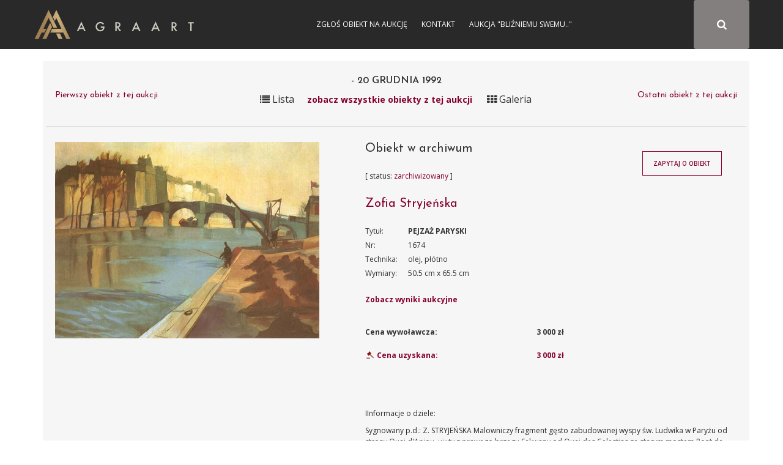

--- FILE ---
content_type: text/html; charset=UTF-8
request_url: https://sztuka.agraart.pl/licytacja/32/1674
body_size: 5999
content:
<!DOCTYPE html>
<html>
<head>
<meta charset="UTF-8" />
<meta name="viewport" content="width=device-width, initial-scale=1" />
       <meta property="og:title" content="Aukcja dzieła PEJZAż PARYSKI" />
  <meta name="description" content="Zofia Stryjeńska, PEJZAż PARYSKI,olej, płótno - obiekt z bazy dzieł Agra-Art " />
  <meta property="og:description" content="Zofia Stryjeńska, PEJZAż PARYSKI,olej, płótno - obiekt z bazy dzieł Agra-Art "/>
  <meta property="og:image" content="/media/piece_of_art/0001/10/6cf7ab7ae9dcb34289fa058c327c1ca339fb8357.jpeg"/>
  <link rel="image_src" href="/media/piece_of_art/0001/10/6cf7ab7ae9dcb34289fa058c327c1ca339fb8357.jpeg" />
<title>Aukcja 20-12-1992 PEJZAż PARYSKI Domu Aukcyjnego Agra-Art - Zofia Stryjeńska</title>
<meta name="description" content="Aukcja internetowa Domu Aukcyjnego Agra">
<meta name="keywords" content="Aukcja internetowa Domu Aukcyjnego Agra, aukcja, sztuka, malarstwo, rysunek, akwarela, tusz, litografia, serigrafia, licytacja, obrazy">
<link href="https://fonts.googleapis.com/css?family=Josefin+Sans:300,400,600,700&amp;subset=latin-ext" rel="stylesheet">
    <link href="https://fonts.googleapis.com/css?family=Open+Sans:300,300i,400,400i,600,600i,700,700i,800,800i" rel="stylesheet">
<link rel="stylesheet" href="//code.jquery.com/ui/1.12.1/themes/base/jquery-ui.css">
<link rel="stylesheet" href="/css/app-auction.css?28112018">
<link rel="stylesheet" hr1ef="/css/extra.css?28112018">
<link rel="icon" type="image/x-icon" href="/favicon_agra.png" />
    <!-- Google Tag Manager -->
    <script>(function(w,d,s,l,i){w[l]=w[l]||[];w[l].push({'gtm.start':
            new Date().getTime(),event:'gtm.js'});var f=d.getElementsByTagName(s)[0],
            j=d.createElement(s),dl=l!='dataLayer'?'&l='+l:'';j.async=true;j.src=
            'https://www.googletagmanager.com/gtm.js?id='+i+dl;f.parentNode.insertBefore(j,f);
        })(window,document,'script','dataLayer','GTM-KNW37RL');</script>
    <!-- End Google Tag Manager -->
    <script>
      (function (i, s, o, g, r, a, m) {
        i['GoogleAnalyticsObject'] = r;
        i[r] = i[r] || function () {
          (i[r].q = i[r].q || []).push(arguments)
        }, i[r].l = 1 * new Date();
        a = s.createElement(o),
            m = s.getElementsByTagName(o)[0];
        a.async = 1;
        a.src = g;
        m.parentNode.insertBefore(a, m)
      })(window, document, 'script', 'https://www.google-analytics.com/analytics.js', 'ga');

      ga('create', 'UA-651312-6', 'auto');
      ga('send', 'pageview');

    </script>
</head>
<body id="auction-search-piece-of-art-view" class="auction_body">
<!-- Google Tag Manager (noscript) -->
<noscript><iframe src="https://www.googletagmanager.com/ns.html?id=GTM-KNW37RL"
                  height="0" width="0" style="display:none;visibility:hidden"></iframe></noscript>
<!-- End Google Tag Manager (noscript) -->
<div id="pageLoad" class="text-center text-uppercase">
<b class="color_red">Agra Art</b> | Aukcje
<svg class="circularSVG" viewBox="25 25 50 50">
<circle class="path" cx="50" cy="50" r="20" fill="none" stroke-width="2" stroke-miterlimit="10" />
</svg>
</div>
<div id="pageCont" class="notlog">
    <header>
        <div class="sticky">
            <div class="container">
                <div class="visible-sm navbarAgra_bg_sm"></div>
                <div class="row text-uppercase" style="position: relative;" id="navbarAgra">
                    <div class="">
                        <div class="logotypMenu logotypMenuAuction">
                            <a href="https://www.agraart.pl" title="przejdź do głównego serwisu agraart.pl">
                                                                <img src="/img/logo_new.svg" class="svg" style="height: 50px" alt="przejdź do głównego serwisu agraart.pl" />
                            </a>
                        </div>
                    </div>
                    <button type="button" class="text-center collapsed navbar-toggle">
                        <span class="icon-bar"></span>
                        <span class="icon-bar"></span>
                        <span class="icon-bar"></span>
                    </button>

                    <div id="agra-navbar">
                                                    <button type="button" class=" text-center fa fa-search btn color_white paintersearch" style="font-size: 17.142px!important;">
                                <span class="icon-bar"></span>
                                <span class="icon-bar"></span>
                                <span class="icon-bar"></span>
                            </button>
                        <div class="col-sm-8 col-xs-12 col-md-4 bg_gray pull-right full-width" id="auctions_form">
                            <form class="form-inline row" id="formAuctions" name="auction" method="post" action="/licytacja/select#search">
    <div class="col-md-9 col-sm-10 col-xs-9">
      <div class="form-group"><select id="painter_painter" name="painter[painter]" class="select2 form-control"></select></div>
    </div>
    <div id="submitAuction" class="col-md-3 col-sm-2 col-xs-3 text-center fa fa-search btn color_white"></div>
</form>
                        </div>
                                                <div class="text-center login color_menu_white">
                                        <a href="https://www.agraart.pl/zglos-obiekt/" target="_self">Zgłoś obiekt na aukcję</a>
                <a href="https://www.agraart.pl/kontakt-z-agra-art/" target="_self">Kontakt</a>
                <a href="https://sztuka.agraart.pl/576" target="_self">Aukcja &quot;Bliźniemu swemu..&quot;</a>
    
                        </div>
                                                                                                </div>
                </div>
            </div>
        </div>
    </header>
<div class="body-container clearfix">
<div id="main" class="container">
  <div class="item-view" id="auction-item-view">
      <div class="container">
  <div class="row">
    <div class="col-sm-12 padding_0_left">
      <div class="piece-of-art-view auction-piece-of-art-view" data-id="1674" data-id-pieceOfArt="1674" data-id-auctionAuction="32" view-path="auction_view_search">
        <div class="row font_16 padding_15_top">
          <div class="col-xs-3">
                                            <p>
                        <span class="color_red hideInMobile">Pierwszy obiekt z tej aukcji</span>
    <span class="color_red showInMobile" style="display: none"><img src="/img/kwadracik_mobile.png" height="15"></span>

                                    </p>
                        </div>
                          <div class="col-xs-6 text-center title-auction-view">
                <h3> - 20 grudnia 1992</h3>
                <div class="hideInMobile">
                    <span id="changerList" path="/32" class="title-auction-icon"><i class="fa fa-list" aria-hidden="true"></i> Lista</span><a href="/32" class="color_red title-auction-icon-text goBack">zobacz wszystkie obiekty z tej aukcji</a> <span id="changerGrid" path="/32" class="title-auction-icon"><i class="fa fa-th" aria-hidden="true"></i> Galeria</span>
                </div>

              </div>
                      <div class="col-xs-3 text-right">
                              <p>
                        <span class="color_red hideInMobile">Ostatni obiekt z tej aukcji</span>
    <span class="color_red showInMobile" style="display: none"><img src="/img/kwadracik_mobile.png" height="15"></span>

                                    </p>
                        </div>
        </div>
          <div class="row font_16 text-center">
              <div class="showInMobile backToAuctionTitle " style="display: none">
                  <a href="/32" class="color_red title-auction-icon-text goBack">powrót do oferty</a>
              </div>
          </div>
                      <div class="row">
              <div class="section-title-line"></div>
            </div>
                  <div class="row">
          <div class="col-md-5 piece-of-art-view_left">
            <figure class="text-center">
              <a class="modal-show" data-url="/image/auction/1674" href="/media/piece_of_art/0001/10/6cf7ab7ae9dcb34289fa058c327c1ca339fb8357.jpeg" target="_blank">
                <img class="img-responsive zoom-cursor" style="max-height: 800px" src="/media/piece_of_art/0001/10/6cf7ab7ae9dcb34289fa058c327c1ca339fb8357.jpeg" alt="Zofia Stryjeńska, PEJZAż PARYSKI" title="Zofia Stryjeńska, PEJZAż PARYSKI, olej, płótno" />
              </a>
            </figure>
                        </div>
          <div class="col-md-7 piece-of-art-view_right">
            <div class="row">
              <div class="col-md-8 piece-of-art-view_right">
                <div class="piece-of-art-view_desc">
                  <div class="object_auction_item_info">
                    <div class="object_auction_item_info_section hideInMobile">
                                                                                  <h4 class="auction_nr_catalog">Obiekt w archiwum</h4>
                                                                        </div>
                    <div class="object_auction_item_info_section">
                      <div class="object_item_upcoming_auction " style="position: unset">

                                                                              [ status: <span class="color_red">zarchiwizowany</span> ]                                                                                                    </div>
                    </div>
                    <div class="object_auction_item_info_section">
                      <h4>
                        <a href="/autor/licytacje/262/zofia-stryjenska"  title="Zofia Stryjeńska">
                            Zofia Stryjeńska
                        </a>
                      </h4>
                    </div>
                    <div class="object_auction_item_info_section piece-of-art-info">
                      <div class="row">
                        <div class="col-lg-2 col-md-3 piece-of-art-info-left">Tytuł:</div>
                        <div class="col-lg-10 col-md-9 piece-of-art-info-right uppercase_text"><strong>PEJZAż PARYSKI</strong></div>
                      </div>
                        <div class="hideInMobile">
                            <div class="row textAlginMobile">
                                <div class="col-lg-2 col-md-3  col-xs-6 piece-of-art-info-left">Nr:</div>
                                <div class="col-lg-10 col-md-9 col-xs-6  piece-of-art-info-right">1674</div>
                            </div>
                            <div class="row textAlginMobile">
                                <div class="col-lg-2 col-md-3 col-xs-6 piece-of-art-info-left">Technika:</div>
                                <div class="col-lg-10 col-md-9 col-xs-6 piece-of-art-info-right">olej, płótno</div>
                            </div>
                            <div class="row textAlginMobile">
                                <div class="col-lg-2 col-md-3 col-xs-6 piece-of-art-info-left">Wymiary:</div>
                                <div class="col-lg-10 col-md-9 col-xs-6 piece-of-art-info-right"> 50.5 cm x 65.5 cm</div>
                            </div>
                                                    </div>
                        <div class="showInMobile" style="display: none">
                            <div class="row text-center">
                                <div>Nr: 1674</div>
                            </div>
                            <div class="row text-center">
                                <div>Technika: olej, płótno</div>
                            </div>
                            <div class="row text-center">
                                <div>Wymiary: 50.5 cm x 65.5 cm</div>
                            </div>
                                                    </div>

                    </div>
                                              <div class="object_auction_item_info_section piece-of-art-info">
                          <div class="row">
                            <div class="col-md-12 piece-of-art-info-left"><a href="#auctionResults1674" style="font-weight: bold">Zobacz wyniki aukcyjne</a></div>
                                                        </div>
                        </div>
                                          <div class="object_auction_item_info_section priceRow_priceAchieved">
                                                  <div class="row price_row " data-toggle="tooltip" title="Cena wywoławcza">
                            <div class="col-md-6 price_info">
                              Cena wywoławcza:
                            </div>
                            <div class="col-md-6 price_value">
                              <strong>3 000 zł</strong>
                            </div>
                          </div>
                                                                                      <div class="row price_row " data-toggle="tooltip" title="Cena uzyskana">
                                <div class="col-md-6 price_info sell_icon">
                                  <span class="color_red">  <img src="/img/pikto/sprzedany.svg" class="svg svg_auction_sell" height="20" /> Cena uzyskana:</span>
                                </div>
                                <div class="col-md-6 price_value">
                                  <span class="price_achieved color_red">3 000 zł</span>
                                </div>
                              </div>
                                                    
                    </div>
                  </div>
                </div>
              </div>
              <div class="col-md-4 piece-of-art-view-auction-button">
                <div class="object_item_button">
                                    </div>
                <div class="object_item_button">
                  <button id="button-zapytaj-o-obiekt" path="/ask-about-the-object/1674" class="btn btn_auction">Zapytaj o obiekt</button>
                </div>
                                  <div class="object_item_button">
                                    </div>
              </div>
            </div>
            <div id="piece-of-art-view-auction-note" class="piece-of-art-view_desc_nota">
              <p>IInformacje o dziele:</p>
                                    Sygnowany p.d.: Z. STRYJEŃSKA
Malowniczy fragment gęsto zabudowanej wyspy św. Ludwika w Paryżu od strony Quai d'Anjou, ujęty z prawego brzegu Sekwany od Quai des Celestins ze starym mostem Pont de Marie w tle. Szerokie, sprawne pociągnięcia soczystej farby, uproszczone lekko zgeometryzowane kształty, świetlistość stonowanej gamy barwnej wskazują na dobry warsztat artystyczny. Samodzielny motyw pejzażowy w czystej technice olejnej nie ma odwoływania do znanej twórczości Zofii Stryjeńskiej. Sygnatura artystki i jej jednorodność z całą kompozycją nie budzą wątpliwości. Stryjeńska w 1919 r. spędziła jakiś czas w Paryżu i być może z tym pobytem należy związać ten unikalny obraz. Widoczna tu dynamika formy, nieco teatralna kompozycja, kształty podciągnięte konturem - mimo braku charakterystycznej płaskości ujęcia i dekoracyjności tak typowych dla Stryjeńskiej - pozwalają uznać ten obraz za jej nieznane dzieło.
                                            </div>
          </div>
        </div>
        <div class="row">
          <div class="col-sm-12">

            <div class="piece-of-art-view_desc_nota">
              <p style="font-weight: bold">Zofia Stryjeńska:</p>
              <div class="piece-of-art-nota">
                  <p><strong>Zofia Stryjeńska</strong>, z domu Lubańska (Krak&oacute;w 1891 - Genewa 1976) - malarka, ilustratorka, scenograf - była jedną z barwniejszych postaci polskiego środowiska artystycznego w dwudziestoleciu międzywojennym. Po kr&oacute;tkim okresie nauki u Leonarda Stroynowskiego i w krakowskiej szkole Marii Niedzielskiej wyjechała do Monachium, gdzie w latach 1911-1912 w męskim przebraniu studiowała w Akademii Sztuk Pięknych (kobiet w&oacute;wczas na studia nie przyjmowano). Debiutowała w krakowskim TPSP w roku 1912 cyklem karton&oacute;w <em>Polskich bajd</em> inspirowanych opowieściami ludowymi. W 1916 wyszła za mąż za Karola Stryjeńskiego. Do 1919 mieszkała w Krakowie, p&oacute;źniej w Paryżu, Krakowie, Zakopanem i Warszawie. W roku 1925 odniosła międzynarodowy sukces na Wystawie Sztuki Dekoracyjnej w Paryżu, otrzymując Gran Prix w czterech działach (malarstwo, plakat, tkanina, &nbsp;ilustracja) oraz Diplom d&rsquo;Honneur za projekty zabawek. Zajmowała się dekoracyjnym malarstwem architektonicznym, polichromią, ilustratorstwem, scenografią (m.in. <em>Harnasie </em>Karola Szymanowskiego; 1938), wzornictwem przemysłowym (projekty kilim&oacute;w, zabawek). Stworzyła własny specyficzny styl w dekoracyjnie stylizowanych, barwnych, pełnych dynamiki i temperamentu obrazach; temperach, akwarelach i gwaszach. W ich tematyce odwoływała się do legend, wierzeń, historii i obyczajowości ludowej. Wydała kilka tek graficznych (<em>Bożki słowiańskie</em>, 1917 i 1922) i album&oacute;w reprodukcji (<em>Tańce polskie</em>, 1927; <em>Pascha</em>, 1929; <em>Piastowie</em>, 1929; <em>Gusła Słowian / Magie Slave</em>, 1934). Jej prace popularyzowane były także przez liczne barwne poczt&oacute;wki.</p>
              </div>
            </div>
            <table class="table table-striped tabeleAuctionResults" id="auctionResults1674">
              <thead>
              <tr>
                <th>Data aukcji</th>
                <th>Nr kat</th>
                <th>Wywoławcza</th>
                <th>Uzyskana</th>
                <th>Zmień:</th>
              </tr>
              </thead>
              <tbody>
                    <tr>
        <td>1992-12-20</td>
        <td></td>
        <td id="startingPrice16741">3 000 zł</td>
        <td id="achievedPrice16741"> 3 000 zł </td>
        <td>N/A <a>
                <span class="changeCurrency" startingPrice="3000" achievedPrice="3000" kurs="1" auction-id="16741">PLN</span>
            </a>
            <a><span class="changeCurrency" startingPrice="3000" achievedPrice="3000" kurs="1.5" auction-id="16741">USD</span> </a>                    </td>
    </tr>
    
              </tbody>
            </table>
          </div>
        </div>
                                                                            </div>
    </div>
  </div>
</div>


  </div>
  <br />
</div>
</div>
    <div class="footer-auction">
        <div class="footer-auction-info">
            <div class="container">
                <div class="footer-auction-branding">
                    <a href="http://www.agraart.com.pl/" title="Agra-Art Dom Aukcyjny">
                        <img class="footer-auction-logo lazyloading" src="/img/logotyp.png" alt="Agra-Art Dom Aukcyjny" data-was-processed="true">
                    </a>
                </div>
                <div class="footer-auction-contact">
                    <div class="footer-auction-contact-block">
                        <i class="fa fa-home"></i>
                        <span>Wilcza 70,<br>00-670 Warszawa</span>
                    </div>
                    <div class="footer-auction-contact-block">
                        <i class="fa fa-envelope"></i>
                        <span>
              <a href="mailto:agra@agraart.pl">agra@agraart.pl</a>
            </span>
                    </div>
                    <div class="footer-auction-contact-block">
                        <i class="fa fa-phone"></i>
                        <span>+48226250808<br>+48227451020</span>
                    </div>
                </div>
            </div>
        </div>
        <footer id="colophon" class="site-footer-auction" role="contentinfo">
            <div class="site-info container">
                <nav id="footer-auctionnav" class="footer-auction-navigation" role="navigation">
                    <div class="menu-foot_left-container">
                        <ul id="footer-auction-menu" class="menu">
                            <li id="menu-item-94" class="menu-item menu-item-type-post_type menu-item-object-page menu-item-94">
                                <a href="http://www.agraart.com.pl/kontakt/">Kontakt</a>
                            </li>
                            <li id="menu-item-93" class="menu-item menu-item-type-post_type menu-item-object-page menu-item-93">
                                <a href="http://www.agraart.com.pl/newsletter/">Newsletter</a>
                            </li>
                            <li id="menu-item-432" class="menu-item menu-item-type-post_type menu-item-object-page menu-item-432">
                                <a href="http://www.agraart.com.pl/platnosci-i-rozliczenia/">Płatności i rozliczenia</a>
                            </li>
                            <li id="menu-item-774" class="menu-item menu-item-type-post_type menu-item-object-page menu-item-774">
                                <a href="http://www.agraart.com.pl/polityka-prywatnosci/">Polityka prywatności</a>
                            </li>
                        </ul>
                    </div>
                </nav>
                <div class="site-copyright"> © Agra-Art SA - 2017</div>
            </div>
        </footer>
    </div>
    <div id="main-modal" class="modal">
        <div class="modal-box">
            <div class="modal-close right"><i class="fa fa-times" aria-hidden="true"></i></div>
            <div class="modal-text"></div>
        </div>
    </div>

<script src="/bundles/fosjsrouting/js/router.js"></script>
<script src="/js/routing?callback=fos.Router.setData"></script>
<script src="/js/app-auction.js?28112018"></script>
</div>
</body>
</html>
